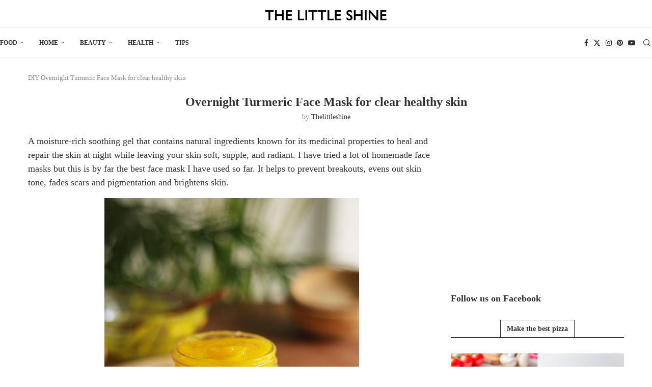

--- FILE ---
content_type: text/html; charset=utf-8
request_url: https://www.google.com/recaptcha/api2/aframe
body_size: 268
content:
<!DOCTYPE HTML><html><head><meta http-equiv="content-type" content="text/html; charset=UTF-8"></head><body><script nonce="gNo3JIa89e02OlTUN9WYRQ">/** Anti-fraud and anti-abuse applications only. See google.com/recaptcha */ try{var clients={'sodar':'https://pagead2.googlesyndication.com/pagead/sodar?'};window.addEventListener("message",function(a){try{if(a.source===window.parent){var b=JSON.parse(a.data);var c=clients[b['id']];if(c){var d=document.createElement('img');d.src=c+b['params']+'&rc='+(localStorage.getItem("rc::a")?sessionStorage.getItem("rc::b"):"");window.document.body.appendChild(d);sessionStorage.setItem("rc::e",parseInt(sessionStorage.getItem("rc::e")||0)+1);localStorage.setItem("rc::h",'1769016985360');}}}catch(b){}});window.parent.postMessage("_grecaptcha_ready", "*");}catch(b){}</script></body></html>